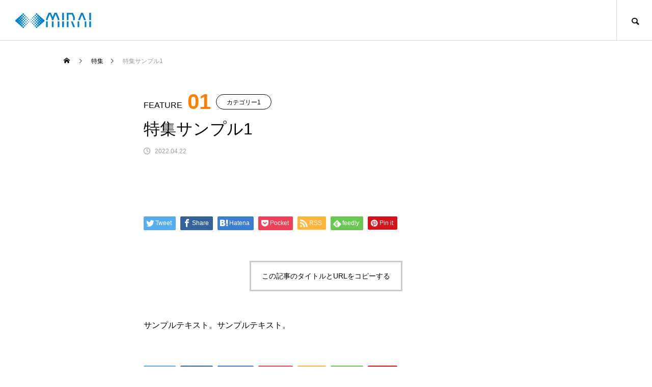

--- FILE ---
content_type: text/html; charset=UTF-8
request_url: https://mirai-signage.co.jp/featured/sample-featured1/
body_size: 10139
content:
<!DOCTYPE html>
<html class="pc" lang="ja">
<head>
<meta charset="UTF-8">
<!--[if IE]><meta http-equiv="X-UA-Compatible" content="IE=edge"><![endif]-->
<meta name="viewport" content="width=device-width">
<title>特集サンプル1 | 株式会社ミライサイネージ</title>
<meta name="description" content="サンプルテキスト。サンプルテキスト。">
<link rel="pingback" href="https://mirai-signage.co.jp/xmlrpc.php">
<link rel="shortcut icon" href="https://mirai-signage.co.jp/wp-content/uploads/2022/04/favicon.png">
<meta name='robots' content='max-image-preview:large' />
<link rel="alternate" type="application/rss+xml" title="株式会社ミライサイネージ &raquo; フィード" href="https://mirai-signage.co.jp/feed/" />
<link rel="alternate" type="application/rss+xml" title="株式会社ミライサイネージ &raquo; コメントフィード" href="https://mirai-signage.co.jp/comments/feed/" />
<link rel="alternate" title="oEmbed (JSON)" type="application/json+oembed" href="https://mirai-signage.co.jp/wp-json/oembed/1.0/embed?url=https%3A%2F%2Fmirai-signage.co.jp%2Ffeatured%2Fsample-featured1%2F" />
<link rel="alternate" title="oEmbed (XML)" type="text/xml+oembed" href="https://mirai-signage.co.jp/wp-json/oembed/1.0/embed?url=https%3A%2F%2Fmirai-signage.co.jp%2Ffeatured%2Fsample-featured1%2F&#038;format=xml" />
<style id='wp-img-auto-sizes-contain-inline-css' type='text/css'>
img:is([sizes=auto i],[sizes^="auto," i]){contain-intrinsic-size:3000px 1500px}
/*# sourceURL=wp-img-auto-sizes-contain-inline-css */
</style>
<link rel='stylesheet' id='style-css' href='https://mirai-signage.co.jp/wp-content/themes/meets_tcd086/style.css?ver=1.2.7' type='text/css' media='all' />
<style id='wp-block-library-inline-css' type='text/css'>
:root{--wp-block-synced-color:#7a00df;--wp-block-synced-color--rgb:122,0,223;--wp-bound-block-color:var(--wp-block-synced-color);--wp-editor-canvas-background:#ddd;--wp-admin-theme-color:#007cba;--wp-admin-theme-color--rgb:0,124,186;--wp-admin-theme-color-darker-10:#006ba1;--wp-admin-theme-color-darker-10--rgb:0,107,160.5;--wp-admin-theme-color-darker-20:#005a87;--wp-admin-theme-color-darker-20--rgb:0,90,135;--wp-admin-border-width-focus:2px}@media (min-resolution:192dpi){:root{--wp-admin-border-width-focus:1.5px}}.wp-element-button{cursor:pointer}:root .has-very-light-gray-background-color{background-color:#eee}:root .has-very-dark-gray-background-color{background-color:#313131}:root .has-very-light-gray-color{color:#eee}:root .has-very-dark-gray-color{color:#313131}:root .has-vivid-green-cyan-to-vivid-cyan-blue-gradient-background{background:linear-gradient(135deg,#00d084,#0693e3)}:root .has-purple-crush-gradient-background{background:linear-gradient(135deg,#34e2e4,#4721fb 50%,#ab1dfe)}:root .has-hazy-dawn-gradient-background{background:linear-gradient(135deg,#faaca8,#dad0ec)}:root .has-subdued-olive-gradient-background{background:linear-gradient(135deg,#fafae1,#67a671)}:root .has-atomic-cream-gradient-background{background:linear-gradient(135deg,#fdd79a,#004a59)}:root .has-nightshade-gradient-background{background:linear-gradient(135deg,#330968,#31cdcf)}:root .has-midnight-gradient-background{background:linear-gradient(135deg,#020381,#2874fc)}:root{--wp--preset--font-size--normal:16px;--wp--preset--font-size--huge:42px}.has-regular-font-size{font-size:1em}.has-larger-font-size{font-size:2.625em}.has-normal-font-size{font-size:var(--wp--preset--font-size--normal)}.has-huge-font-size{font-size:var(--wp--preset--font-size--huge)}.has-text-align-center{text-align:center}.has-text-align-left{text-align:left}.has-text-align-right{text-align:right}.has-fit-text{white-space:nowrap!important}#end-resizable-editor-section{display:none}.aligncenter{clear:both}.items-justified-left{justify-content:flex-start}.items-justified-center{justify-content:center}.items-justified-right{justify-content:flex-end}.items-justified-space-between{justify-content:space-between}.screen-reader-text{border:0;clip-path:inset(50%);height:1px;margin:-1px;overflow:hidden;padding:0;position:absolute;width:1px;word-wrap:normal!important}.screen-reader-text:focus{background-color:#ddd;clip-path:none;color:#444;display:block;font-size:1em;height:auto;left:5px;line-height:normal;padding:15px 23px 14px;text-decoration:none;top:5px;width:auto;z-index:100000}html :where(.has-border-color){border-style:solid}html :where([style*=border-top-color]){border-top-style:solid}html :where([style*=border-right-color]){border-right-style:solid}html :where([style*=border-bottom-color]){border-bottom-style:solid}html :where([style*=border-left-color]){border-left-style:solid}html :where([style*=border-width]){border-style:solid}html :where([style*=border-top-width]){border-top-style:solid}html :where([style*=border-right-width]){border-right-style:solid}html :where([style*=border-bottom-width]){border-bottom-style:solid}html :where([style*=border-left-width]){border-left-style:solid}html :where(img[class*=wp-image-]){height:auto;max-width:100%}:where(figure){margin:0 0 1em}html :where(.is-position-sticky){--wp-admin--admin-bar--position-offset:var(--wp-admin--admin-bar--height,0px)}@media screen and (max-width:600px){html :where(.is-position-sticky){--wp-admin--admin-bar--position-offset:0px}}

/*# sourceURL=wp-block-library-inline-css */
</style><style id='global-styles-inline-css' type='text/css'>
:root{--wp--preset--aspect-ratio--square: 1;--wp--preset--aspect-ratio--4-3: 4/3;--wp--preset--aspect-ratio--3-4: 3/4;--wp--preset--aspect-ratio--3-2: 3/2;--wp--preset--aspect-ratio--2-3: 2/3;--wp--preset--aspect-ratio--16-9: 16/9;--wp--preset--aspect-ratio--9-16: 9/16;--wp--preset--color--black: #000000;--wp--preset--color--cyan-bluish-gray: #abb8c3;--wp--preset--color--white: #ffffff;--wp--preset--color--pale-pink: #f78da7;--wp--preset--color--vivid-red: #cf2e2e;--wp--preset--color--luminous-vivid-orange: #ff6900;--wp--preset--color--luminous-vivid-amber: #fcb900;--wp--preset--color--light-green-cyan: #7bdcb5;--wp--preset--color--vivid-green-cyan: #00d084;--wp--preset--color--pale-cyan-blue: #8ed1fc;--wp--preset--color--vivid-cyan-blue: #0693e3;--wp--preset--color--vivid-purple: #9b51e0;--wp--preset--gradient--vivid-cyan-blue-to-vivid-purple: linear-gradient(135deg,rgb(6,147,227) 0%,rgb(155,81,224) 100%);--wp--preset--gradient--light-green-cyan-to-vivid-green-cyan: linear-gradient(135deg,rgb(122,220,180) 0%,rgb(0,208,130) 100%);--wp--preset--gradient--luminous-vivid-amber-to-luminous-vivid-orange: linear-gradient(135deg,rgb(252,185,0) 0%,rgb(255,105,0) 100%);--wp--preset--gradient--luminous-vivid-orange-to-vivid-red: linear-gradient(135deg,rgb(255,105,0) 0%,rgb(207,46,46) 100%);--wp--preset--gradient--very-light-gray-to-cyan-bluish-gray: linear-gradient(135deg,rgb(238,238,238) 0%,rgb(169,184,195) 100%);--wp--preset--gradient--cool-to-warm-spectrum: linear-gradient(135deg,rgb(74,234,220) 0%,rgb(151,120,209) 20%,rgb(207,42,186) 40%,rgb(238,44,130) 60%,rgb(251,105,98) 80%,rgb(254,248,76) 100%);--wp--preset--gradient--blush-light-purple: linear-gradient(135deg,rgb(255,206,236) 0%,rgb(152,150,240) 100%);--wp--preset--gradient--blush-bordeaux: linear-gradient(135deg,rgb(254,205,165) 0%,rgb(254,45,45) 50%,rgb(107,0,62) 100%);--wp--preset--gradient--luminous-dusk: linear-gradient(135deg,rgb(255,203,112) 0%,rgb(199,81,192) 50%,rgb(65,88,208) 100%);--wp--preset--gradient--pale-ocean: linear-gradient(135deg,rgb(255,245,203) 0%,rgb(182,227,212) 50%,rgb(51,167,181) 100%);--wp--preset--gradient--electric-grass: linear-gradient(135deg,rgb(202,248,128) 0%,rgb(113,206,126) 100%);--wp--preset--gradient--midnight: linear-gradient(135deg,rgb(2,3,129) 0%,rgb(40,116,252) 100%);--wp--preset--font-size--small: 13px;--wp--preset--font-size--medium: 20px;--wp--preset--font-size--large: 36px;--wp--preset--font-size--x-large: 42px;--wp--preset--spacing--20: 0.44rem;--wp--preset--spacing--30: 0.67rem;--wp--preset--spacing--40: 1rem;--wp--preset--spacing--50: 1.5rem;--wp--preset--spacing--60: 2.25rem;--wp--preset--spacing--70: 3.38rem;--wp--preset--spacing--80: 5.06rem;--wp--preset--shadow--natural: 6px 6px 9px rgba(0, 0, 0, 0.2);--wp--preset--shadow--deep: 12px 12px 50px rgba(0, 0, 0, 0.4);--wp--preset--shadow--sharp: 6px 6px 0px rgba(0, 0, 0, 0.2);--wp--preset--shadow--outlined: 6px 6px 0px -3px rgb(255, 255, 255), 6px 6px rgb(0, 0, 0);--wp--preset--shadow--crisp: 6px 6px 0px rgb(0, 0, 0);}:where(.is-layout-flex){gap: 0.5em;}:where(.is-layout-grid){gap: 0.5em;}body .is-layout-flex{display: flex;}.is-layout-flex{flex-wrap: wrap;align-items: center;}.is-layout-flex > :is(*, div){margin: 0;}body .is-layout-grid{display: grid;}.is-layout-grid > :is(*, div){margin: 0;}:where(.wp-block-columns.is-layout-flex){gap: 2em;}:where(.wp-block-columns.is-layout-grid){gap: 2em;}:where(.wp-block-post-template.is-layout-flex){gap: 1.25em;}:where(.wp-block-post-template.is-layout-grid){gap: 1.25em;}.has-black-color{color: var(--wp--preset--color--black) !important;}.has-cyan-bluish-gray-color{color: var(--wp--preset--color--cyan-bluish-gray) !important;}.has-white-color{color: var(--wp--preset--color--white) !important;}.has-pale-pink-color{color: var(--wp--preset--color--pale-pink) !important;}.has-vivid-red-color{color: var(--wp--preset--color--vivid-red) !important;}.has-luminous-vivid-orange-color{color: var(--wp--preset--color--luminous-vivid-orange) !important;}.has-luminous-vivid-amber-color{color: var(--wp--preset--color--luminous-vivid-amber) !important;}.has-light-green-cyan-color{color: var(--wp--preset--color--light-green-cyan) !important;}.has-vivid-green-cyan-color{color: var(--wp--preset--color--vivid-green-cyan) !important;}.has-pale-cyan-blue-color{color: var(--wp--preset--color--pale-cyan-blue) !important;}.has-vivid-cyan-blue-color{color: var(--wp--preset--color--vivid-cyan-blue) !important;}.has-vivid-purple-color{color: var(--wp--preset--color--vivid-purple) !important;}.has-black-background-color{background-color: var(--wp--preset--color--black) !important;}.has-cyan-bluish-gray-background-color{background-color: var(--wp--preset--color--cyan-bluish-gray) !important;}.has-white-background-color{background-color: var(--wp--preset--color--white) !important;}.has-pale-pink-background-color{background-color: var(--wp--preset--color--pale-pink) !important;}.has-vivid-red-background-color{background-color: var(--wp--preset--color--vivid-red) !important;}.has-luminous-vivid-orange-background-color{background-color: var(--wp--preset--color--luminous-vivid-orange) !important;}.has-luminous-vivid-amber-background-color{background-color: var(--wp--preset--color--luminous-vivid-amber) !important;}.has-light-green-cyan-background-color{background-color: var(--wp--preset--color--light-green-cyan) !important;}.has-vivid-green-cyan-background-color{background-color: var(--wp--preset--color--vivid-green-cyan) !important;}.has-pale-cyan-blue-background-color{background-color: var(--wp--preset--color--pale-cyan-blue) !important;}.has-vivid-cyan-blue-background-color{background-color: var(--wp--preset--color--vivid-cyan-blue) !important;}.has-vivid-purple-background-color{background-color: var(--wp--preset--color--vivid-purple) !important;}.has-black-border-color{border-color: var(--wp--preset--color--black) !important;}.has-cyan-bluish-gray-border-color{border-color: var(--wp--preset--color--cyan-bluish-gray) !important;}.has-white-border-color{border-color: var(--wp--preset--color--white) !important;}.has-pale-pink-border-color{border-color: var(--wp--preset--color--pale-pink) !important;}.has-vivid-red-border-color{border-color: var(--wp--preset--color--vivid-red) !important;}.has-luminous-vivid-orange-border-color{border-color: var(--wp--preset--color--luminous-vivid-orange) !important;}.has-luminous-vivid-amber-border-color{border-color: var(--wp--preset--color--luminous-vivid-amber) !important;}.has-light-green-cyan-border-color{border-color: var(--wp--preset--color--light-green-cyan) !important;}.has-vivid-green-cyan-border-color{border-color: var(--wp--preset--color--vivid-green-cyan) !important;}.has-pale-cyan-blue-border-color{border-color: var(--wp--preset--color--pale-cyan-blue) !important;}.has-vivid-cyan-blue-border-color{border-color: var(--wp--preset--color--vivid-cyan-blue) !important;}.has-vivid-purple-border-color{border-color: var(--wp--preset--color--vivid-purple) !important;}.has-vivid-cyan-blue-to-vivid-purple-gradient-background{background: var(--wp--preset--gradient--vivid-cyan-blue-to-vivid-purple) !important;}.has-light-green-cyan-to-vivid-green-cyan-gradient-background{background: var(--wp--preset--gradient--light-green-cyan-to-vivid-green-cyan) !important;}.has-luminous-vivid-amber-to-luminous-vivid-orange-gradient-background{background: var(--wp--preset--gradient--luminous-vivid-amber-to-luminous-vivid-orange) !important;}.has-luminous-vivid-orange-to-vivid-red-gradient-background{background: var(--wp--preset--gradient--luminous-vivid-orange-to-vivid-red) !important;}.has-very-light-gray-to-cyan-bluish-gray-gradient-background{background: var(--wp--preset--gradient--very-light-gray-to-cyan-bluish-gray) !important;}.has-cool-to-warm-spectrum-gradient-background{background: var(--wp--preset--gradient--cool-to-warm-spectrum) !important;}.has-blush-light-purple-gradient-background{background: var(--wp--preset--gradient--blush-light-purple) !important;}.has-blush-bordeaux-gradient-background{background: var(--wp--preset--gradient--blush-bordeaux) !important;}.has-luminous-dusk-gradient-background{background: var(--wp--preset--gradient--luminous-dusk) !important;}.has-pale-ocean-gradient-background{background: var(--wp--preset--gradient--pale-ocean) !important;}.has-electric-grass-gradient-background{background: var(--wp--preset--gradient--electric-grass) !important;}.has-midnight-gradient-background{background: var(--wp--preset--gradient--midnight) !important;}.has-small-font-size{font-size: var(--wp--preset--font-size--small) !important;}.has-medium-font-size{font-size: var(--wp--preset--font-size--medium) !important;}.has-large-font-size{font-size: var(--wp--preset--font-size--large) !important;}.has-x-large-font-size{font-size: var(--wp--preset--font-size--x-large) !important;}
/*# sourceURL=global-styles-inline-css */
</style>

<style id='classic-theme-styles-inline-css' type='text/css'>
/*! This file is auto-generated */
.wp-block-button__link{color:#fff;background-color:#32373c;border-radius:9999px;box-shadow:none;text-decoration:none;padding:calc(.667em + 2px) calc(1.333em + 2px);font-size:1.125em}.wp-block-file__button{background:#32373c;color:#fff;text-decoration:none}
/*# sourceURL=/wp-includes/css/classic-themes.min.css */
</style>
<link rel='stylesheet' id='contact-form-7-css' href='https://mirai-signage.co.jp/wp-content/plugins/contact-form-7/includes/css/styles.css?ver=5.6.1' type='text/css' media='all' />
<link rel='stylesheet' id='cf7msm_styles-css' href='https://mirai-signage.co.jp/wp-content/plugins/contact-form-7-multi-step-module/resources/cf7msm.css?ver=4.1.92' type='text/css' media='all' />
<script type="text/javascript" src="https://mirai-signage.co.jp/wp-includes/js/jquery/jquery.min.js?ver=3.7.1" id="jquery-core-js"></script>
<script type="text/javascript" src="https://mirai-signage.co.jp/wp-includes/js/jquery/jquery-migrate.min.js?ver=3.4.1" id="jquery-migrate-js"></script>
<link rel="https://api.w.org/" href="https://mirai-signage.co.jp/wp-json/" /><link rel="canonical" href="https://mirai-signage.co.jp/featured/sample-featured1/" />
<link rel='shortlink' href='https://mirai-signage.co.jp/?p=21' />

<link rel="stylesheet" href="https://mirai-signage.co.jp/wp-content/themes/meets_tcd086/css/design-plus.css?ver=1.2.7">
<link rel="stylesheet" href="https://mirai-signage.co.jp/wp-content/themes/meets_tcd086/css/sns-botton.css?ver=1.2.7">
<link rel="stylesheet" media="screen and (max-width:1151px)" href="https://mirai-signage.co.jp/wp-content/themes/meets_tcd086/css/responsive.css?ver=1.2.7">
<link rel="stylesheet" media="screen and (max-width:1151px)" href="https://mirai-signage.co.jp/wp-content/themes/meets_tcd086/css/footer-bar.css?ver=1.2.7">

<script src="https://mirai-signage.co.jp/wp-content/themes/meets_tcd086/js/jquery.easing.1.4.js?ver=1.2.7"></script>
<script src="https://mirai-signage.co.jp/wp-content/themes/meets_tcd086/js/jscript.js?ver=1.2.7"></script>
<script src="https://mirai-signage.co.jp/wp-content/themes/meets_tcd086/js/jquery.cookie.min.js?ver=1.2.7"></script>
<script src="https://mirai-signage.co.jp/wp-content/themes/meets_tcd086/js/comment.js?ver=1.2.7"></script>
<script src="https://mirai-signage.co.jp/wp-content/themes/meets_tcd086/js/parallax.js?ver=1.2.7"></script>

<link rel="stylesheet" href="https://mirai-signage.co.jp/wp-content/themes/meets_tcd086/js/simplebar.css?ver=1.2.7">
<script src="https://mirai-signage.co.jp/wp-content/themes/meets_tcd086/js/simplebar.min.js?ver=1.2.7"></script>




<style type="text/css">

body, input, textarea { font-family: Arial, "Hiragino Sans", "ヒラギノ角ゴ ProN", "Hiragino Kaku Gothic ProN", "游ゴシック", YuGothic, "メイリオ", Meiryo, sans-serif; }

.rich_font, .p-vertical { font-family: Arial, "Hiragino Sans", "ヒラギノ角ゴ ProN", "Hiragino Kaku Gothic ProN", "游ゴシック", YuGothic, "メイリオ", Meiryo, sans-serif; font-weight:500; }

.rich_font_type1 { font-family: Arial, "ヒラギノ角ゴ ProN W3", "Hiragino Kaku Gothic ProN", "メイリオ", Meiryo, sans-serif; }
.rich_font_type2 { font-family: Arial, "Hiragino Sans", "ヒラギノ角ゴ ProN", "Hiragino Kaku Gothic ProN", "游ゴシック", YuGothic, "メイリオ", Meiryo, sans-serif; font-weight:500; }
.rich_font_type3 { font-family: "Times New Roman" , "游明朝" , "Yu Mincho" , "游明朝体" , "YuMincho" , "ヒラギノ明朝 Pro W3" , "Hiragino Mincho Pro" , "HiraMinProN-W3" , "HGS明朝E" , "ＭＳ Ｐ明朝" , "MS PMincho" , serif; font-weight:500; }

.post_content, #next_prev_post { font-family: Arial, "Hiragino Sans", "ヒラギノ角ゴ ProN", "Hiragino Kaku Gothic ProN", "游ゴシック", YuGothic, "メイリオ", Meiryo, sans-serif; }
.widget_headline, .widget_tab_post_list_button a, .search_box_headline { font-family: Arial, "Hiragino Sans", "ヒラギノ角ゴ ProN", "Hiragino Kaku Gothic ProN", "游ゴシック", YuGothic, "メイリオ", Meiryo, sans-serif; }

#header_logo .logo_text { font-size:32px; }
#footer_logo .logo_text { font-size:32px; color:#ffffff; }
#footer_logo a:hover .logo_text { color:#cccccc; }
#index_header_logo .logo_text { font-size:32px; color:#ffffff; }
#index_header_logo a:hover .logo_text { color:#cccccc; }
@media screen and (max-width:1151px) {
  #header_logo .logo_text { font-size:24px; }
  #footer_logo .logo_text { font-size:24px; }
  #index_header_logo .logo_text { font-size:24px; }
}
#global_menu > ul > li > a:before { background:#0081cc; }
#global_menu ul ul a { color:#ffffff !important; background:#0081cc; }
#global_menu ul ul a:hover { background:#005e9e; }
#global_menu > ul > li.current-menu-item > a:before { background:#005e9e; }
.pc .header_fix #header { background:rgba(255,255,255,1); }
.pc .header_fix #header.off_hover { background:rgba(255,255,255,1); }
.mobile .header_fix_mobile #header { background:rgba(255,255,255,1); }
.mobile .header_fix_mobile #header.off_hover { background:rgba(255,255,255,1); }
#drawer_menu { background:#000000; }
#mobile_menu a { color:#ffffff; border-color:#444444; }
#mobile_menu li li a { background:#333333; }
#mobile_menu a:hover, #drawer_menu .close_button:hover, #mobile_menu .child_menu_button:hover { color:#ffffff; background:#444444; }
#footer_lang a, #mobile_menu .child_menu_button .icon:before, #mobile_menu .child_menu_button:hover .icon:before { color:#ffffff; }
#footer_lang a.active_menu { color:rgba(255,255,255,0.3); }
.megamenu_blog_list, .megamenu_blog_list .category_list li.active a { background:#444444; }
.megamenu_blog_list .category_list_wrap { background:#000000; }
.megamenu_blog_list .title { font-size:16px; }
.megamenu_blog_list .new_icon { color:#ffffff; background:#00b2b2; }

.megamenu_b_wrap { background:#444444; }
.megamenu_slider .title { font-size:16px; }
.megamenu_b .post_list .title { font-size:14px; }

.megamenu_c_wrap { background:#444444; }
.megamenu_c_wrap .category_list .design_headline .title { font-size:48px; }
.megamenu_c_wrap .category_list .design_headline .sub_title { font-size:16px; }
.megamenu_c_wrap .category_list .desc { font-size:16px; }
.pc #header_lang ul ul a { background:#444444; }
.pc #header_lang ul ul a:hover { background:#0081cc; }
.mobile #header_lang ul a { background:#444444; }
.mobile #header_lang ul a:hover { background:#0081cc; border-color:#0081cc; }
#footer_banner .headline h4 {
  color:#ffffff;
  background: -moz-linear-gradient(top, rgba(0,0,0,1) 0%, rgba(0,0,0,0) 100%);
  background: -webkit-linear-gradient(top, rgba(0,0,0,1) 0%,rgba(0,0,0,0) 100%);
  background: linear-gradient(to bottom, rgba(0,0,0,1) 0%,rgba(0,0,0,0) 100%);
}
#footer_banner .headline .title { font-size:26px; }
#footer_banner .headline .sub_title { font-size:14px; }
#footer_logo .logo { font-size:32px; }
#footer_message { font-size:40px; color:#ffffff;}
#copyright { color:#ffffff; background:#0081cc; }
#return_top a:before { color:#ffffff; }
#return_top a { background:#0081cc; }
#return_top a:hover { background:#005e9e; }
@media screen and (max-width:950px) {
  #footer_banner .headline .title { font-size:20px; }
  #footer_banner .headline .sub_title { font-size:12px; }
}
@media screen and (max-width:750px) {
  #footer_logo .logo { font-size:24px; }
  #footer_message { font-size:15px; }
}
.author_profile .avatar_area img, .animate_image img, .animate_background .image {
  width:100%; height:auto;
  -webkit-transition: transform  0.5s ease;
  transition: transform  0.5s ease;
}
.author_profile a.avatar:hover img, .animate_image:hover img, .animate_background:hover .image {
  -webkit-transform: scale(1.2);
  transform: scale(1.2);
}


a { color:#000; }

body { background:#ffffff; }

#header_search .button label:hover:before, .gallery_category_sort_button ol li.active a, #header_lang_button:hover:before, #header_lang_button.active:before, .mobile #next_prev_post a:hover .title_area, #footer_lang a:hover
  { color:#0081cc; }

.page_navi a:hover, #submit_comment:hover, #cancel_comment_reply a:hover, #wp-calendar #prev a:hover, #wp-calendar #next a:hover, #wp-calendar td a:hover,
#gallery_nav a:hover, #post_pagination a:hover, #p_readmore .button:hover, .page_navi a:hover, #post_pagination a:hover,.c-pw__btn:hover, #post_pagination a:hover, #comment_tab li a:hover,
body.home .global_menu_button:hover span, body.home.header_fix_mobile .global_menu_button:hover span
  { background-color:#0081cc; }

.page_navi a:hover, #comment_textarea textarea:focus, .c-pw__box-input:focus, .page_navi a:hover, #post_pagination a:hover, .mobile #gallery_nav a:hover
  { border-color:#0081cc; }

a:hover, #header_logo a:hover, #header_lang_button.active, #footer a:hover, #footer_social_link li a:hover:before, #bread_crumb a:hover, #bread_crumb li.home a:hover:after, #next_prev_post a:hover,
.single_copy_title_url_btn:hover, .tcdw_search_box_widget .search_area .search_button:hover:before,
#single_author_title_area .author_link li a:hover:before, .author_profile a:hover, .author_profile .author_link li a:hover:before, #post_meta_bottom a:hover, .cardlink_title a:hover,
.comment a:hover, .comment_form_wrapper a:hover, #searchform .submit_button:hover:before, .p-dropdown__title:hover:after
  { color:#f78300; }

.global_menu_button:hover span
  { background-color:#f78300; }

.widget_headline { color:#ffffff; background:#000000; }

.post_content a, #featured_data_list a, .custom-html-widget a { color:#000000; }
.post_content a:hover, #featured_data_list a:hover, .custom-html-widget a:hover { color:#005e9e; }

.featured_post_num { color:#ff8000; }
.styled_h2 {
  font-size:26px !important; text-align:left; color:#ffffff; background:#000000;  border-top:0px solid #dddddd;
  border-bottom:0px solid #dddddd;
  border-left:0px solid #dddddd;
  border-right:0px solid #dddddd;
  padding:15px 15px 15px 15px !important;
  margin:0px 0px 30px !important;
}
.styled_h3 {
  font-size:22px !important; text-align:left; color:#000000;   border-top:0px solid #dddddd;
  border-bottom:0px solid #dddddd;
  border-left:2px solid #000000;
  border-right:0px solid #dddddd;
  padding:6px 0px 6px 16px !important;
  margin:0px 0px 30px !important;
}
.styled_h4 {
  font-size:18px !important; text-align:left; color:#000000;   border-top:0px solid #dddddd;
  border-bottom:1px solid #dddddd;
  border-left:0px solid #dddddd;
  border-right:0px solid #dddddd;
  padding:3px 0px 3px 20px !important;
  margin:0px 0px 30px !important;
}
.styled_h5 {
  font-size:14px !important; text-align:left; color:#000000;   border-top:0px solid #dddddd;
  border-bottom:1px solid #dddddd;
  border-left:0px solid #dddddd;
  border-right:0px solid #dddddd;
  padding:3px 0px 3px 24px !important;
  margin:0px 0px 30px !important;
}
.q_custom_button1 {
  color:#ffffff !important;
  border-color:rgba(83,83,83,1);
}
.q_custom_button1.animation_type1 { background:#535353; }
.q_custom_button1:hover, .q_custom_button1:focus {
  color:#ffffff !important;
  border-color:rgba(125,125,125,1);
}
.q_custom_button1.animation_type1:hover { background:#7d7d7d; }
.q_custom_button1:before { background:#7d7d7d; }
.q_custom_button2 {
  color:#ffffff !important;
  border-color:rgba(83,83,83,1);
}
.q_custom_button2.animation_type1 { background:#535353; }
.q_custom_button2:hover, .q_custom_button2:focus {
  color:#ffffff !important;
  border-color:rgba(125,125,125,1);
}
.q_custom_button2.animation_type1:hover { background:#7d7d7d; }
.q_custom_button2:before { background:#7d7d7d; }
.q_custom_button3 {
  color:#ffffff !important;
  border-color:rgba(83,83,83,1);
}
.q_custom_button3.animation_type1 { background:#535353; }
.q_custom_button3:hover, .q_custom_button3:focus {
  color:#ffffff !important;
  border-color:rgba(125,125,125,1);
}
.q_custom_button3.animation_type1:hover { background:#7d7d7d; }
.q_custom_button3:before { background:#7d7d7d; }
.speech_balloon_left1 .speach_balloon_text { background-color: #ffdfdf; border-color: #ffdfdf; color: #000000 }
.speech_balloon_left1 .speach_balloon_text::before { border-right-color: #ffdfdf }
.speech_balloon_left1 .speach_balloon_text::after { border-right-color: #ffdfdf }
.speech_balloon_left2 .speach_balloon_text { background-color: #ffffff; border-color: #ff5353; color: #000000 }
.speech_balloon_left2 .speach_balloon_text::before { border-right-color: #ff5353 }
.speech_balloon_left2 .speach_balloon_text::after { border-right-color: #ffffff }
.speech_balloon_right1 .speach_balloon_text { background-color: #ccf4ff; border-color: #ccf4ff; color: #000000 }
.speech_balloon_right1 .speach_balloon_text::before { border-left-color: #ccf4ff }
.speech_balloon_right1 .speach_balloon_text::after { border-left-color: #ccf4ff }
.speech_balloon_right2 .speach_balloon_text { background-color: #ffffff; border-color: #0789b5; color: #000000 }
.speech_balloon_right2 .speach_balloon_text::before { border-left-color: #0789b5 }
.speech_balloon_right2 .speach_balloon_text::after { border-left-color: #ffffff }
.qt_google_map .pb_googlemap_custom-overlay-inner { background:#0081cc; color:#ffffff; }
.qt_google_map .pb_googlemap_custom-overlay-inner::after { border-color:#0081cc transparent transparent transparent; }
</style>

<style id="current-page-style" type="text/css">
#featured_post_title .title { font-size:32px;  }
#article .post_content { font-size:16px; }
#featured_data_list .top_area { background:#000000; }
#featured_data_list .top_area .headline { color:#ffffff; font-size:18px; }
#featured_data_list .data_area { background:#f7f7f7; }
#featured_related_post .headline { font-size:20px; }
#featured_related_post .title { font-size:18px; }
@media screen and (max-width:750px) {
  #featured_post_title .title { font-size:24px; }
  #article .post_content { font-size:14px; }
  #featured_data_list .top_area .headline { font-size:15px; }
  #featured_related_post .headline { font-size:16px; }
  #featured_related_post .title { font-size:15px; }
}
#site_loader_overlay.active #site_loader_animation {
  opacity:0;
  -webkit-transition: all 1.0s cubic-bezier(0.22, 1, 0.36, 1) 0s; transition: all 1.0s cubic-bezier(0.22, 1, 0.36, 1) 0s;
}
</style>

<script type="text/javascript">
jQuery(document).ready(function($){

  if( $('.megamenu_slider').length ){
    $('.megamenu_slider').slick({
      infinite: true,
      dots: true,
      arrows: false,
      slidesToShow: 1,
      slidesToScroll: 1,
      adaptiveHeight: false,
      pauseOnHover: false,
      autoplay: true,
      fade: false,
      easing: 'easeOutExpo',
      speed: 700,
      autoplaySpeed: 5000,
    });
  };

});
</script>

<style>
.p-cta--1.cta_type1 a .catch { font-size:20px; color: #ffffff; }
.p-cta--1.cta_type1 a:hover .catch { color: #cccccc; }
.p-cta--1.cta_type1 .overlay { background:rgba(0,0,0,0.5); }
.p-cta--2.cta_type1 a .catch { font-size:20px; color: #ffffff; }
.p-cta--2.cta_type1 a:hover .catch { color: #cccccc; }
.p-cta--2.cta_type1 .overlay { background:rgba(0,0,0,0.5); }
.p-cta--3.cta_type1 a .catch { font-size:20px; color: #ffffff; }
.p-cta--3.cta_type1 a:hover .catch { color: #cccccc; }
.p-cta--3.cta_type1 .overlay { background:rgba(0,0,0,0.5); }
</style>
<style type="text/css">
.p-footer-cta--1.footer_cta_type1 { background:rgba(0,0,0,1); }
.p-footer-cta--1.footer_cta_type1 .catch { color:#ffffff; font-size:20px; }
.p-footer-cta--1.footer_cta_type1 #js-footer-cta__btn { color:#ffffff; background:#950000; font-size:16px; }
.p-footer-cta--1.footer_cta_type1 #js-footer-cta__btn:hover { color:#ffffff; background:#780000; }
.p-footer-cta--1.footer_cta_type1 #js-footer-cta__close:before { color:#ffffff; }
.p-footer-cta--1.footer_cta_type1 #js-footer-cta__close:hover:before { color:#cccccc; }
@media only screen and (max-width: 1050px) {
  .p-footer-cta--1.footer_cta_type1 .catch { font-size:16px; }
}
@media only screen and (max-width: 750px) {
  .p-footer-cta--1.footer_cta_type1 #js-footer-cta__btn { font-size:15px; }
  .p-footer-cta--1.footer_cta_type1 #js-footer-cta__btn:after { color:#ffffff; }
  .p-footer-cta--1.footer_cta_type1 #js-footer-cta__btn:hover:after { color:#cccccc; }
}
.p-footer-cta--2.footer_cta_type1 { background:rgba(0,0,0,1); }
.p-footer-cta--2.footer_cta_type1 .catch { color:#ffffff; font-size:20px; }
.p-footer-cta--2.footer_cta_type1 #js-footer-cta__btn { color:#ffffff; background:#950000; font-size:16px; }
.p-footer-cta--2.footer_cta_type1 #js-footer-cta__btn:hover { color:#ffffff; background:#780000; }
.p-footer-cta--2.footer_cta_type1 #js-footer-cta__close:before { color:#ffffff; }
.p-footer-cta--2.footer_cta_type1 #js-footer-cta__close:hover:before { color:#cccccc; }
@media only screen and (max-width: 1050px) {
  .p-footer-cta--2.footer_cta_type1 .catch { font-size:16px; }
}
@media only screen and (max-width: 750px) {
  .p-footer-cta--2.footer_cta_type1 #js-footer-cta__btn { font-size:15px; }
  .p-footer-cta--2.footer_cta_type1 #js-footer-cta__btn:after { color:#ffffff; }
  .p-footer-cta--2.footer_cta_type1 #js-footer-cta__btn:hover:after { color:#cccccc; }
}
.p-footer-cta--3.footer_cta_type1 { background:rgba(0,0,0,1); }
.p-footer-cta--3.footer_cta_type1 .catch { color:#ffffff; font-size:20px; }
.p-footer-cta--3.footer_cta_type1 #js-footer-cta__btn { color:#ffffff; background:#950000; font-size:16px; }
.p-footer-cta--3.footer_cta_type1 #js-footer-cta__btn:hover { color:#ffffff; background:#780000; }
.p-footer-cta--3.footer_cta_type1 #js-footer-cta__close:before { color:#ffffff; }
.p-footer-cta--3.footer_cta_type1 #js-footer-cta__close:hover:before { color:#cccccc; }
@media only screen and (max-width: 1050px) {
  .p-footer-cta--3.footer_cta_type1 .catch { font-size:16px; }
}
@media only screen and (max-width: 750px) {
  .p-footer-cta--3.footer_cta_type1 #js-footer-cta__btn { font-size:15px; }
  .p-footer-cta--3.footer_cta_type1 #js-footer-cta__btn:after { color:#ffffff; }
  .p-footer-cta--3.footer_cta_type1 #js-footer-cta__btn:hover:after { color:#cccccc; }
}
</style>

<link rel='stylesheet' id='slick-style-css' href='https://mirai-signage.co.jp/wp-content/themes/meets_tcd086/js/slick.css?ver=1.0.0' type='text/css' media='all' />
</head>
<body id="body" class="wp-singular featured-template-default single single-featured postid-21 wp-theme-meets_tcd086">


<div id="container">

 
 
 <header id="header">
    <div id="header_logo">
   <p class="logo">
 <a href="https://mirai-signage.co.jp/" title="株式会社ミライサイネージ">
    <img class="logo_image pc" src="https://mirai-signage.co.jp/wp-content/uploads/2022/04/logo.png?1765271575" alt="株式会社ミライサイネージ" title="株式会社ミライサイネージ" width="150" height="30" />
  <img class="logo_image mobile" src="https://mirai-signage.co.jp/wp-content/uploads/2022/04/logo.png?1765271575" alt="株式会社ミライサイネージ" title="株式会社ミライサイネージ" width="150" height="30" />   </a>
</p>

  </div>
        <div id="header_search">
   <a id="header_search_button" href="#"></a>
   <form style="background:#444444;" role="search" method="get" id="header_searchform" action="https://mirai-signage.co.jp">
    <div class="input_area"><input type="text" value="" id="header_search_input" name="s" autocomplete="off"></div>
    <div class="button"><label for="header_search_button"></label><input type="submit" id="header_search_button" value=""></div>
   </form>
  </div>
    <div class="megamenu_blog_list" id="js-megamenu30">
 <div class="category_list_wrap">
  <ul class="category_list">
   <br />
<b>Warning</b>:  Undefined array key 30 in <b>/home/miraisign/mirai-signage.co.jp/public_html/wp-content/themes/meets_tcd086/functions/menu.php</b> on line <b>40</b><br />
<br />
<b>Warning</b>:  foreach() argument must be of type array|object, null given in <b>/home/miraisign/mirai-signage.co.jp/public_html/wp-content/themes/meets_tcd086/functions/menu.php</b> on line <b>40</b><br />
  </ul>
 </div>
 <div class="megamenu_blog_list_inner">
  <div class="post_list_area">
   <br />
<b>Warning</b>:  Undefined array key 30 in <b>/home/miraisign/mirai-signage.co.jp/public_html/wp-content/themes/meets_tcd086/functions/menu.php</b> on line <b>54</b><br />
<br />
<b>Warning</b>:  foreach() argument must be of type array|object, null given in <b>/home/miraisign/mirai-signage.co.jp/public_html/wp-content/themes/meets_tcd086/functions/menu.php</b> on line <b>54</b><br />
  </div><!-- END post_list_area -->
 </div>
</div>
 </header>

 
 <div id="bread_crumb">
 <ul class="clearfix" itemscope itemtype="http://schema.org/BreadcrumbList">
  <li itemprop="itemListElement" itemscope itemtype="http://schema.org/ListItem" class="home"><a itemprop="item" href="https://mirai-signage.co.jp/"><span itemprop="name">ホーム</span></a><meta itemprop="position" content="1"></li>
 <li itemprop="itemListElement" itemscope itemtype="http://schema.org/ListItem"><a itemprop="item" href="https://mirai-signage.co.jp/featured/"><span itemprop="name">特集</span></a><meta itemprop="position" content="2"></li>
 <li class="last" itemprop="itemListElement" itemscope itemtype="http://schema.org/ListItem"><span itemprop="name">特集サンプル1</span><meta itemprop="position" content="3"></li>
  </ul>
</div>

<div id="single_featured">

 
  <article id="article">

   
   <div id="featured_post_title">
        <div class="num_area">
          <p class="sub_title">FEATURE</p>     <p class="featured_post_num">01</p>
               <a class="category" href="https://mirai-signage.co.jp/featured_category/featured_category1/">カテゴリー1</a>
         </div>
        <h1 class="title rich_font_type2 entry-title">特集サンプル1</h1>
    <ul class="meta_top clearfix">
          <li class="date"><time class="entry-date published" datetime="2022-04-22T10:55:01+09:00">2022.04.22</time></li>
              </ul>
   </div>

   
   <div id="featured_post_area">

      <div class="single_share clearfix" id="single_share_top">
    <div class="share-type1 share-top">
 
	<div class="sns mt10">
		<ul class="type1 clearfix">
			<li class="twitter">
				<a href="http://twitter.com/share?text=%E7%89%B9%E9%9B%86%E3%82%B5%E3%83%B3%E3%83%97%E3%83%AB1&url=https%3A%2F%2Fmirai-signage.co.jp%2Ffeatured%2Fsample-featured1%2F&via=&tw_p=tweetbutton&related=" onclick="javascript:window.open(this.href, '', 'menubar=no,toolbar=no,resizable=yes,scrollbars=yes,height=400,width=600');return false;"><i class="icon-twitter"></i><span class="ttl">Tweet</span><span class="share-count"></span></a>
			</li>
			<li class="facebook">
				<a href="//www.facebook.com/sharer/sharer.php?u=https://mirai-signage.co.jp/featured/sample-featured1/&amp;t=%E7%89%B9%E9%9B%86%E3%82%B5%E3%83%B3%E3%83%97%E3%83%AB1" class="facebook-btn-icon-link" target="blank" rel="nofollow"><i class="icon-facebook"></i><span class="ttl">Share</span><span class="share-count"></span></a>
			</li>
			<li class="hatebu">
				<a href="http://b.hatena.ne.jp/add?mode=confirm&url=https%3A%2F%2Fmirai-signage.co.jp%2Ffeatured%2Fsample-featured1%2F" onclick="javascript:window.open(this.href, '', 'menubar=no,toolbar=no,resizable=yes,scrollbars=yes,height=400,width=510');return false;" ><i class="icon-hatebu"></i><span class="ttl">Hatena</span><span class="share-count"></span></a>
			</li>
			<li class="pocket">
				<a href="http://getpocket.com/edit?url=https%3A%2F%2Fmirai-signage.co.jp%2Ffeatured%2Fsample-featured1%2F&title=%E7%89%B9%E9%9B%86%E3%82%B5%E3%83%B3%E3%83%97%E3%83%AB1" target="blank"><i class="icon-pocket"></i><span class="ttl">Pocket</span><span class="share-count"></span></a>
			</li>
			<li class="rss">
				<a href="https://mirai-signage.co.jp/feed/" target="blank"><i class="icon-rss"></i><span class="ttl">RSS</span></a>
			</li>
			<li class="feedly">
				<a href="http://feedly.com/index.html#subscription/feed/https://mirai-signage.co.jp/feed/" target="blank"><i class="icon-feedly"></i><span class="ttl">feedly</span><span class="share-count"></span></a>
			</li>
			<li class="pinterest">
				<a rel="nofollow" target="_blank" href="https://www.pinterest.com/pin/create/button/?url=https%3A%2F%2Fmirai-signage.co.jp%2Ffeatured%2Fsample-featured1%2F&media=https://mirai-signage.co.jp/wp-content/themes/meets_tcd086/img/common/no_image2.gif&description=%E7%89%B9%E9%9B%86%E3%82%B5%E3%83%B3%E3%83%97%E3%83%AB1"><i class="icon-pinterest"></i><span class="ttl">Pin&nbsp;it</span></a>
			</li>
		</ul>
	</div>
</div>
   </div>
   
      <div class="single_copy_title_url" id="single_copy_title_url_top">
    <button class="single_copy_title_url_btn" data-clipboard-text="特集サンプル1 https://mirai-signage.co.jp/featured/sample-featured1/" data-clipboard-copied="記事のタイトルとURLをコピーしました">この記事のタイトルとURLをコピーする</button>
   </div>
   
   
   
      <div class="post_content clearfix">
    <p>サンプルテキスト。サンプルテキスト。</p>
   </div>

   
   
      <div class="single_share clearfix" id="single_share_bottom">
    <div class="share-type1 share-btm">
 
	<div class="sns mt10 mb45">
		<ul class="type1 clearfix">
			<li class="twitter">
				<a href="http://twitter.com/share?text=%E7%89%B9%E9%9B%86%E3%82%B5%E3%83%B3%E3%83%97%E3%83%AB1&url=https%3A%2F%2Fmirai-signage.co.jp%2Ffeatured%2Fsample-featured1%2F&via=&tw_p=tweetbutton&related=" onclick="javascript:window.open(this.href, '', 'menubar=no,toolbar=no,resizable=yes,scrollbars=yes,height=400,width=600');return false;"><i class="icon-twitter"></i><span class="ttl">Tweet</span><span class="share-count"></span></a>
			</li>
			<li class="facebook">
				<a href="//www.facebook.com/sharer/sharer.php?u=https://mirai-signage.co.jp/featured/sample-featured1/&amp;t=%E7%89%B9%E9%9B%86%E3%82%B5%E3%83%B3%E3%83%97%E3%83%AB1" class="facebook-btn-icon-link" target="blank" rel="nofollow"><i class="icon-facebook"></i><span class="ttl">Share</span><span class="share-count"></span></a>
			</li>
			<li class="hatebu">
				<a href="http://b.hatena.ne.jp/add?mode=confirm&url=https%3A%2F%2Fmirai-signage.co.jp%2Ffeatured%2Fsample-featured1%2F" onclick="javascript:window.open(this.href, '', 'menubar=no,toolbar=no,resizable=yes,scrollbars=yes,height=400,width=510');return false;" ><i class="icon-hatebu"></i><span class="ttl">Hatena</span><span class="share-count"></span></a>
			</li>
			<li class="pocket">
				<a href="http://getpocket.com/edit?url=https%3A%2F%2Fmirai-signage.co.jp%2Ffeatured%2Fsample-featured1%2F&title=%E7%89%B9%E9%9B%86%E3%82%B5%E3%83%B3%E3%83%97%E3%83%AB1" target="blank"><i class="icon-pocket"></i><span class="ttl">Pocket</span><span class="share-count"></span></a>
			</li>
			<li class="rss">
				<a href="https://mirai-signage.co.jp/feed/" target="blank"><i class="icon-rss"></i><span class="ttl">RSS</span></a>
			</li>
			<li class="feedly">
				<a href="http://feedly.com/index.html#subscription/feed/https://mirai-signage.co.jp/feed/" target="blank"><i class="icon-feedly"></i><span class="ttl">feedly</span><span class="share-count"></span></a>
			</li>
			<li class="pinterest">
				<a rel="nofollow" target="_blank" href="https://www.pinterest.com/pin/create/button/?url=https%3A%2F%2Fmirai-signage.co.jp%2Ffeatured%2Fsample-featured1%2F&media=https://mirai-signage.co.jp/wp-content/themes/meets_tcd086/img/common/no_image2.gif&description=%E7%89%B9%E9%9B%86%E3%82%B5%E3%83%B3%E3%83%97%E3%83%AB1"><i class="icon-pinterest"></i><span class="ttl">Pin&nbsp;it</span></a>
			</li>
		</ul>
	</div>
</div>
   </div>
   
      <div class="single_copy_title_url" id="single_copy_title_url_bottom">
    <button class="single_copy_title_url_btn" data-clipboard-text="特集サンプル1 https://mirai-signage.co.jp/featured/sample-featured1/" data-clipboard-copied="記事のタイトルとURLをコピーしました">この記事のタイトルとURLをコピーする</button>
   </div>
   
      <div id="next_prev_post">
    <div class="item next_post clearfix">
 <a class="animate_background" href="https://mirai-signage.co.jp/featured/sample-featured2/">
  <div class="image_wrap">
   <div class="image" style="background:url(https://mirai-signage.co.jp/wp-content/themes/meets_tcd086/img/common/no_image1.gif) no-repeat center center; background-size:cover;"></div>
  </div>
  <div class="title_area">
   <p class="title"><span>特集サンプル2</span></p>
   <p class="nav">次の記事</p>
  </div>
 </a>
</div>
   </div>
   
   
   
   </div><!-- END #featured_post_area -->

  </article><!-- END #article -->

  
    <div id="featured_related_post">
   <h3 class="headline rich_font"><span>関連特集</span></h3>
   <div class="featured_list type4">
        <article class="item small">
          <p class="category"><a href="https://mirai-signage.co.jp/featured_category/featured_category1/">カテゴリー1</a></p>
          <a class="link animate_background" href="https://mirai-signage.co.jp/featured/sample-featured4/">
      <div class="image_wrap">
       <div class="image" style="background:url(https://mirai-signage.co.jp/wp-content/themes/meets_tcd086/img/common/no_image2.gif) no-repeat center center; background-size:cover;"></div>
      </div>
      <div class="title_area">
              <div class="num_area">
        <p class="sub_title">FEATURE</p>        <p class="featured_post_num">01</p>
       </div>
              <h3 class="title"><span>特集サンプル4</span></h3>
      </div>
     </a>
    </article>
        <article class="item small">
          <p class="category"><a href="https://mirai-signage.co.jp/featured_category/featured_category1/">カテゴリー1</a></p>
          <a class="link animate_background" href="https://mirai-signage.co.jp/featured/sample-featured3/">
      <div class="image_wrap">
       <div class="image" style="background:url(https://mirai-signage.co.jp/wp-content/themes/meets_tcd086/img/common/no_image2.gif) no-repeat center center; background-size:cover;"></div>
      </div>
      <div class="title_area">
              <div class="num_area">
        <p class="sub_title">FEATURE</p>        <p class="featured_post_num">01</p>
       </div>
              <h3 class="title"><span>特集サンプル3</span></h3>
      </div>
     </a>
    </article>
        <article class="item small">
          <p class="category"><a href="https://mirai-signage.co.jp/featured_category/featured_category1/">カテゴリー1</a></p>
          <a class="link animate_background" href="https://mirai-signage.co.jp/featured/sample-featured2/">
      <div class="image_wrap">
       <div class="image" style="background:url(https://mirai-signage.co.jp/wp-content/themes/meets_tcd086/img/common/no_image2.gif) no-repeat center center; background-size:cover;"></div>
      </div>
      <div class="title_area">
              <div class="num_area">
        <p class="sub_title">FEATURE</p>        <p class="featured_post_num">01</p>
       </div>
              <h3 class="title"><span>特集サンプル2</span></h3>
      </div>
     </a>
    </article>
       </div><!-- END .featured_list -->
  </div><!-- END #featured_related_post -->
  
</div><!-- END #single_featured -->

 
 
 
  <footer id="footer">

  <div id="footer_top">
      <div id="footer_top_inner">
        <div id="footer_logo">
     
<h2 class="logo">
  <img class="logo_image pc" src="https://mirai-signage.co.jp/wp-content/uploads/2022/04/logo.png?1765271575" alt="株式会社ミライサイネージ" title="株式会社ミライサイネージ" width="150" height="30" />
 <img class="logo_image mobile" src="https://mirai-signage.co.jp/wp-content/uploads/2022/04/logo.png?1765271575" alt="株式会社ミライサイネージ" title="株式会社ミライサイネージ" width="150" height="30" /> </h2>

    </div>
            <p id="footer_message">マチにミライを　ヒトにヒカリを</p>
       </div><!-- END #footer_top_inner -->
      <div id="footer_overlay" style="background:rgba(0,0,0,0.3);"></div>
         <div id="footer_bg_image" class="pc" style="background:url(https://mirai-signage.co.jp/wp-content/uploads/2022/04/topmain.jpg) no-repeat center center; background-size:cover;"></div>
         <div id="footer_bg_image" class="mobile" style="background:url(https://mirai-signage.co.jp/wp-content/uploads/2022/04/topmain-m.jpg) no-repeat center center; background-size:cover;"></div>
     </div>

  <div id="footer_bottom">
            <ul id="footer_sns" class="footer_sns clearfix">
                               </ul>
     </div><!-- END #footer_bottom -->

    <p id="copyright">Copyright © mirai-signage Ltd Inc.,</p>

 </footer>

 
 <div id="return_top">
  <a href="#body"><span>TOP</span></a>
 </div>

 
 
</div><!-- #container -->


<script>


jQuery(document).ready(function($){

  setTimeout(function(){
    $("#page_header span").each(function(i){
      $(this).delay(i * 100).queue(function(next) {
        $(this).addClass('animate');
        next();
      });
    });
  }, 500);

});

</script>


<script type="speculationrules">
{"prefetch":[{"source":"document","where":{"and":[{"href_matches":"/*"},{"not":{"href_matches":["/wp-*.php","/wp-admin/*","/wp-content/uploads/*","/wp-content/*","/wp-content/plugins/*","/wp-content/themes/meets_tcd086/*","/*\\?(.+)"]}},{"not":{"selector_matches":"a[rel~=\"nofollow\"]"}},{"not":{"selector_matches":".no-prefetch, .no-prefetch a"}}]},"eagerness":"conservative"}]}
</script>
<script type="text/javascript" src="https://mirai-signage.co.jp/wp-includes/js/comment-reply.min.js?ver=6.9" id="comment-reply-js" async="async" data-wp-strategy="async" fetchpriority="low"></script>
<script type="text/javascript" src="https://mirai-signage.co.jp/wp-includes/js/dist/vendor/wp-polyfill.min.js?ver=3.15.0" id="wp-polyfill-js"></script>
<script type="text/javascript" id="contact-form-7-js-extra">
/* <![CDATA[ */
var wpcf7 = {"api":{"root":"https://mirai-signage.co.jp/wp-json/","namespace":"contact-form-7/v1"}};
//# sourceURL=contact-form-7-js-extra
/* ]]> */
</script>
<script type="text/javascript" src="https://mirai-signage.co.jp/wp-content/plugins/contact-form-7/includes/js/index.js?ver=5.6.1" id="contact-form-7-js"></script>
<script type="text/javascript" id="cf7msm-js-extra">
/* <![CDATA[ */
var cf7msm_posted_data = [];
//# sourceURL=cf7msm-js-extra
/* ]]> */
</script>
<script type="text/javascript" src="https://mirai-signage.co.jp/wp-content/plugins/contact-form-7-multi-step-module/resources/cf7msm.min.js?ver=4.1.92" id="cf7msm-js"></script>
<script type="text/javascript" src="https://mirai-signage.co.jp/wp-content/themes/meets_tcd086/js/jquery.inview.min.js?ver=1.2.7" id="force-inview-js"></script>
<script type="text/javascript" id="force-cta-js-extra">
/* <![CDATA[ */
var tcd_cta = {"admin_url":"https://mirai-signage.co.jp/wp-admin/admin-ajax.php","ajax_nonce":"c9f02bc519"};
//# sourceURL=force-cta-js-extra
/* ]]> */
</script>
<script type="text/javascript" src="https://mirai-signage.co.jp/wp-content/themes/meets_tcd086/admin/js/cta.js?ver=1.2.7" id="force-cta-js"></script>
<script type="text/javascript" src="https://mirai-signage.co.jp/wp-content/themes/meets_tcd086/js/jquery.inview.min.js?ver=1.2.7" id="muum-inview-js"></script>
<script type="text/javascript" src="https://mirai-signage.co.jp/wp-content/themes/meets_tcd086/js/footer-cta.js?ver=1.2.7" id="muum-footer-cta-js"></script>
<script type="text/javascript" id="muum-admin-footer-cta-js-extra">
/* <![CDATA[ */
var tcd_footer_cta = {"admin_url":"https://mirai-signage.co.jp/wp-admin/admin-ajax.php","ajax_nonce":"e9d01f5919"};
//# sourceURL=muum-admin-footer-cta-js-extra
/* ]]> */
</script>
<script type="text/javascript" src="https://mirai-signage.co.jp/wp-content/themes/meets_tcd086/admin/js/footer-cta.js?ver=1.2.7" id="muum-admin-footer-cta-js"></script>
<script type="text/javascript" src="https://mirai-signage.co.jp/wp-content/themes/meets_tcd086/js/copy_title_url.js?ver=1.2.7" id="copy_title_url-js"></script>
<script type="text/javascript" src="https://mirai-signage.co.jp/wp-content/themes/meets_tcd086/js/slick.min.js?ver=1.0.0" id="slick-script-js"></script>
</body>
</html>